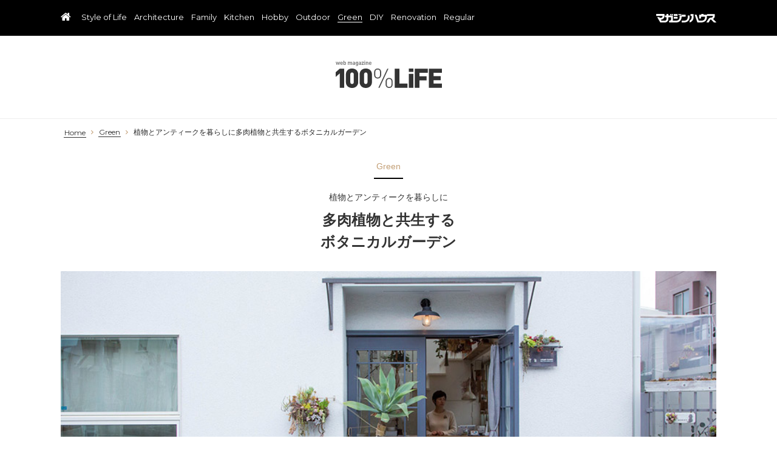

--- FILE ---
content_type: text/html; charset=UTF-8
request_url: https://100life.jp/green/17826/
body_size: 11020
content:
<!doctype html><html lang="ja"><head><meta charset="utf-8" /><link rel="dns-prefetch" href="//www.googletagmanager.com"/><script async src="https://www.googletagmanager.com/gtag/js?id=G-NJGF9KRRX9"></script><script> window.dataLayer = window.dataLayer || []; function gtag(){dataLayer.push(arguments);} gtag("js",new Date()); gtag("config","G-NJGF9KRRX9"); const google_analytics_tracking_id="G-NJGF9KRRX9"; </script><title>植物とアンティークを暮らしに多肉植物と共生するボタニカルガーデン | Green | 100%LiFE</title>
<meta http-equiv="x-dns-prefetch-control" content="on">
<link rel="dns-prefetch" href="//www.google-analytics.com" />
<link rel="dns-prefetch" href="//widgets.outbrain.com" />
<link rel='dns-prefetch' href='//img.100life.jp' />
<style id='classic-theme-styles-inline-css' type='text/css'>
/*! This file is auto-generated */
.wp-block-button__link{color:#fff;background-color:#32373c;border-radius:9999px;box-shadow:none;text-decoration:none;padding:calc(.667em + 2px) calc(1.333em + 2px);font-size:1.125em}.wp-block-file__button{background:#32373c;color:#fff;text-decoration:none}
/*# sourceURL=/wp-includes/css/classic-themes.min.css */
</style>
<link rel='stylesheet' id='pii-style-css' href='https://img.100life.jp/css/style-1693207789.css' type='text/css' media='all' />
<link rel='stylesheet' id='dashicons-css' href='https://img.100life.jp/core/fonts/dashicons.min.css' type='text/css' media='all' />
<link rel='stylesheet' id='font-awesome-css' href='https://img.100life.jp/core/fonts/font-awesome.min.css' type='text/css' media='all' />
<link rel='stylesheet' id='google-webfonts-css' href='//fonts.googleapis.com/css?family=Montserrat&display=swap' type='text/css' media='all' />
<script type="text/javascript" src="https://img.100life.jp/core/js/jquery.min.js" id="jquery-js"></script>
<meta name="description" content="真っ白な一軒家は、妻が育った家を建て替えて完成。多肉植物のアレンジを行う近藤夫妻の家は、白い器にふたりの感性が盛り込まれた作品のよう。" /><meta name="copyright" content="2026 by 100%LiFE"><meta name="robots" content="index, follow, noarchive"><meta name="robots" content="max-image-preview:large"><meta name="format-detection" content="telephone=no"><meta name="apple-mobile-web-app-capable" content="no"><meta name="apple-mobile-web-app-status-bar-style" content="black"><meta name="msapplication-config" content="none"/><meta name="viewport" content="width=device-width,initial-scale=1,minimum-scale=1,maximum-scale=1,user-scalable=no"><meta name="google" value="notranslate"><link rel="icon" type="image/png" href="https://img.100life.jp/core/ico/favicon-16.png"><link rel="icon" type="image/svg+xml" href="https://img.100life.jp/core/ico/favicon-16.svg"><link rel="apple-touch-icon" href="https://img.100life.jp/core/ico/favicon-128.png"><link rel="mask-icon" href="https://img.100life.jp/core/ico/favicon-16.svg" color="#161617"><meta name="theme-color" content="#161617"/><link rel="canonical" href="https://100life.jp/green/17826/" /><link rel="alternate" type="application/rss+xml" title="100%LiFE" href="https://100life.jp/feed/" /><meta property="og:url" content="https://100life.jp/green/17826/" /><meta property="og:title" content="植物とアンティークを暮らしに多肉植物と共生するボタニカルガーデン" /><meta property="og:description" content="真っ白な一軒家は、妻が育った家を建て替えて完成。多肉植物のアレンジを行う近藤夫妻の家は、白い器にふたりの感性が盛り込まれた作品のよう。" /><meta property="og:image" content="https://img.100life.jp/2015/03/150309_kon.jpg" /><meta property="og:updated_time" content="1479129472" /><meta property="og:site_name" content="100%LiFE" /><meta property="og:type" content="article" /><meta property="og:locale" content="ja_JP" /><meta name="twitter:card" content="summary_large_image" /><meta name="twitter:url" content="https://100life.jp/green/17826/" /><meta name="twitter:title" content="植物とアンティークを暮らしに多肉植物と共生するボタニカルガーデン" /><meta name="twitter:description" content="真っ白な一軒家は、妻が育った家を建て替えて完成。多肉植物のアレンジを行う近藤夫妻の家は、白い器にふたりの感性が盛り込まれた作品のよう。" /><meta name="twitter:image" content="https://img.100life.jp/2015/03/150309_kon.jpg" /><meta name="twitter:site" content="@hyakulife" /><meta name="twitter:widgets:csp" content="on" /><meta name="google-site-verification" content="weuw41nqo2Fml5HSYhUUXFhjsc4ECqoLKe1Huu3zLtI" /><meta name="p:domain_verify" content="4b56729f97205303252d9e14d5692fef"/>
</head>
<body class="wp-singular single single-post postid-17826 green 17826"><header><div class="header-wrap"><nav class="mobile"><ul class="mobile"><li class="toggle"><a href="#"></a></li><li class="home"><a href="https://100life.jp"><span>100%LiFE</span></a></li></ul></nav><nav class="navigation"><ul class="header"><li class="home"><a href="https://100life.jp"><span>100%LiFE</span></a></li><li id="menu-item-31" class="menu-item menu-item-type-taxonomy menu-item-object-category menu-item-31"><a href="https://100life.jp/style-of-life/" class="tracking" data-name="menu_click" data-event="menu-header">Style of Life</a></li>
<li id="menu-item-3856" class="menu-item menu-item-type-taxonomy menu-item-object-category menu-item-3856"><a href="https://100life.jp/architecture/" class="tracking" data-name="menu_click" data-event="menu-header">Architecture</a></li>
<li id="menu-item-25" class="menu-item menu-item-type-taxonomy menu-item-object-category menu-item-25"><a href="https://100life.jp/family/" class="tracking" data-name="menu_click" data-event="menu-header">Family</a></li>
<li id="menu-item-26" class="menu-item menu-item-type-taxonomy menu-item-object-category menu-item-26"><a href="https://100life.jp/kitchen/" class="tracking" data-name="menu_click" data-event="menu-header">Kitchen</a></li>
<li id="menu-item-29" class="menu-item menu-item-type-taxonomy menu-item-object-category menu-item-29"><a href="https://100life.jp/hobby/" class="tracking" data-name="menu_click" data-event="menu-header">Hobby</a></li>
<li id="menu-item-30" class="menu-item menu-item-type-taxonomy menu-item-object-category menu-item-30"><a href="https://100life.jp/outdoor/" class="tracking" data-name="menu_click" data-event="menu-header">Outdoor</a></li>
<li id="menu-item-1710" class="menu-item menu-item-type-taxonomy menu-item-object-category current-post-ancestor current-menu-parent current-post-parent menu-item-1710"><a href="https://100life.jp/green/" class="tracking" data-name="menu_click" data-event="menu-header">Green</a></li>
<li id="menu-item-6308" class="menu-item menu-item-type-taxonomy menu-item-object-category menu-item-6308"><a href="https://100life.jp/do-it-yourself/" class="tracking" data-name="menu_click" data-event="menu-header">DIY</a></li>
<li id="menu-item-12632" class="menu-item menu-item-type-taxonomy menu-item-object-category menu-item-12632"><a href="https://100life.jp/renovation/" class="tracking" data-name="menu_click" data-event="menu-header">Renovation</a></li>
<li id="menu-item-1055" class="menu-item menu-item-type-taxonomy menu-item-object-category menu-item-1055"><a href="https://100life.jp/regular/" class="tracking" data-name="menu_click" data-event="menu-header">Regular</a></li>
</ul></nav><nav class="sites"><ul class="sites"><li id="menu-item-40215" class="magazinehouse menu-item menu-item-type-custom menu-item-object-custom menu-item-40215"><a class="tracking replace-url" href="https://magazineworld.jp" data-event="header-sites" class="tracking" data-name="menu_click" data-event="menu-sites">マガジンハウス</a></li>
</ul></nav></div></header><nav class="site-title header"><a href="https://100life.jp" rel="home">100%LiFE</a></nav><div class="main-overlay"></div><main id="top">
<nav class="breadcrumb"><ul class="breadcrumb"><li class="home"><a href="https://100life.jp" class="tracking" data-event="breadcrumb">Home</a></li><li class="category"><a href="https://100life.jp/green/" class="tracking" data-event="breadcrumb">Green</a></li><li class="singular"><a href="https://100life.jp/green/17826/" class="tracking" data-event="breadcrumb">植物とアンティークを暮らしに多肉植物と共生するボタニカルガーデン</a></li></ul></nav>
<article class="clearfix">
   
<h3 class="category"><a href="https://100life.jp/green/">Green</a></h3><h1 class="the_title"><span>植物とアンティークを暮らしに</span>多肉植物と共生する<br />ボタニカルガーデン</h1>

<figure class="single-top animated fadeIn"><img width="900" height="400" src="https://img.100life.jp/2015/03/150309_kon.jpg" class="attachment-thumbnail-1080 size-thumbnail-1080" alt="植物とアンティークを暮らしに  多肉植物と共生する ボタニカルガーデン" decoding="async" fetchpriority="high" srcset="https://img.100life.jp/2015/03/150309_kon.jpg 900w, https://img.100life.jp/2015/03/150309_kon-350x156.jpg 350w, https://img.100life.jp/2015/03/150309_kon-700x311.jpg 700w" sizes="(max-width: 900px) 100vw, 900px" title="植物とアンティークを暮らしに  多肉植物と共生する ボタニカルガーデン" /></figure>
<div class="the_content clearfix">
<aside class="tags tracking clearfix scroll-fade-in "><nav class="keywords"><ul><li class="post_tag tags-green"><a class="post_tag tracking" rel="tag" data-event="sidebar-tags-post_tag" href="https://100life.jp/tags/green/">Green</a></li><li class="post_tag tags-%e3%82%a2%e3%83%b3%e3%83%86%e3%82%a3%e3%83%bc%e3%82%af"><a class="post_tag tracking" rel="tag" data-event="sidebar-tags-post_tag" href="https://100life.jp/tags/%e3%82%a2%e3%83%b3%e3%83%86%e3%82%a3%e3%83%bc%e3%82%af/">アンティーク</a></li><li class="post_tag tags-tag-interior"><a class="post_tag tracking" rel="tag" data-event="sidebar-tags-post_tag" href="https://100life.jp/tags/tag-interior/">インテリア</a></li><li class="post_tag tags-%e3%82%ab%e3%83%95%e3%82%a7"><a class="post_tag tracking" rel="tag" data-event="sidebar-tags-post_tag" href="https://100life.jp/tags/%e3%82%ab%e3%83%95%e3%82%a7/">カフェ</a></li><li class="post_tag tags-tag-design"><a class="post_tag tracking" rel="tag" data-event="sidebar-tags-post_tag" href="https://100life.jp/tags/tag-design/">デザイン</a></li><li class="post_tag tags-%e7%99%bd%e3%81%84%e5%ae%b6"><a class="post_tag tracking" rel="tag" data-event="sidebar-tags-post_tag" href="https://100life.jp/tags/%e7%99%bd%e3%81%84%e5%ae%b6/">白い家</a></li></ul></nav></aside><div class="columnsx2">
<h2>多肉植物ありきで考えた家</h2>
<p>真っ白な箱のような一軒家は、妻が育った家を２年前に建て替えて完成したもの。多肉植物のアレンジを行い、自宅でショップやワークショップを開く近藤さん夫妻の家は、白い器にふたりの感性が盛り込まれた作品のよう。</p>
<p>「多肉植物を育て販売するスペースをつくることが目的だったんです。家の建築にあたっては、いかに植物に良い環境をつくるかを中心に考えました」と、夫の義展さん。日当たりと風通しが良いことを第一に考えた設計図を起こし、それを実現してくれる建築士さんを探したのだという。</p>
<p>「設計図通りに作ってもらうのはなかなか難しくて。“図面通りにつくることはできるけど機能としては劣る、人間には住み辛いものになりますよ”。と言われましたね。１年くらいかけて探して、いちばん忠実につくってくれる建築士さんにお願いしました」。</p>
<p>光が入るように屋根に天窓をつけ吹き抜けにして、サイドはガラス張りに。「当初は全部ガラス張りにしたかったのですが、構造的に無理だと言われサイドだけにしました。天窓をつけることも木造では難しいのですが、そこは強く希望しましたね。設計上必要な部分は譲ったのですが、後は希望に近いものになりました」。心配された住み心地も、暮らしてみると気にならなかったという。</p></div>
<p><br class="clear"/></p>
<p><figure id="attachment_17828" aria-describedby="caption-attachment-17828" style="width: 700px" class="wp-caption alignnone"><img decoding="async" src="https://img.100life.jp/2015/03/150309_kon_001-700x467.jpg" alt="ベッドルームから１階のショップまで見下ろせる。天窓から明るい光が下まで差し込む。" width="700" height="467" class="size-large wp-image-17828" srcset="https://img.100life.jp/2015/03/150309_kon_001-700x467.jpg 700w, https://img.100life.jp/2015/03/150309_kon_001-350x233.jpg 350w, https://img.100life.jp/2015/03/150309_kon_001-175x117.jpg 175w, https://img.100life.jp/2015/03/150309_kon_001.jpg 900w" sizes="(max-width: 700px) 100vw, 700px" /><figcaption id="caption-attachment-17828" class="wp-caption-text">ベッドルームから１階のショップまで見下ろせる。天窓から明るい光が下まで差し込む。</figcaption></figure><figure id="attachment_17829" aria-describedby="caption-attachment-17829" style="width: 700px" class="wp-caption alignnone"><img decoding="async" src="https://img.100life.jp/2015/03/150309_kon_002-700x467.jpg" alt="１階の多肉植物の店「季色」で。友美さんはここでアレンジをすることも多い。" width="700" height="467" class="size-large wp-image-17829" srcset="https://img.100life.jp/2015/03/150309_kon_002-700x467.jpg 700w, https://img.100life.jp/2015/03/150309_kon_002-350x233.jpg 350w, https://img.100life.jp/2015/03/150309_kon_002-175x117.jpg 175w, https://img.100life.jp/2015/03/150309_kon_002.jpg 900w" sizes="(max-width: 700px) 100vw, 700px" /><figcaption id="caption-attachment-17829" class="wp-caption-text">１階の多肉植物の店「季色」で。友美さんはここでアレンジをすることも多い。</figcaption></figure><figure id="attachment_17830" aria-describedby="caption-attachment-17830" style="width: 700px" class="wp-caption alignnone"><img loading="lazy" decoding="async" src="https://img.100life.jp/2015/03/150309_kon_003-700x467.jpg" alt="２階のリビング。庭にいるような気分で過ごすことができる。設計・施行はdd-cube(株)HOME建設。" width="700" height="467" class="size-large wp-image-17830" srcset="https://img.100life.jp/2015/03/150309_kon_003-700x467.jpg 700w, https://img.100life.jp/2015/03/150309_kon_003-350x233.jpg 350w, https://img.100life.jp/2015/03/150309_kon_003-175x117.jpg 175w, https://img.100life.jp/2015/03/150309_kon_003.jpg 900w" sizes="auto, (max-width: 700px) 100vw, 700px" /><figcaption id="caption-attachment-17830" class="wp-caption-text">２階のリビング。庭にいるような気分で過ごすことができる。設計・施行はdd-cube(株)HOME建設。</figcaption></figure><br class="clear"/></p>
<div class="columnsx2">
<h2>アンティークをほどよく配置</h2>
<p>「アトリエ先行で考えたので、プライベート空間にはあまりこだわっていなかったんです。寝室はベッドだけでいいし、お風呂も小さくていい、リビングも寛ぐというよりは仕事ができる場所であればいい、と思っていました」。</p>
<p>だが、妻・友美さんが長年かけて集めたアンティークが用いられた住空間は、どの部屋を切り取っても絵になる美しさ。友美さんは、「シンプルに箱だけを作ってもらって、後から飾っていけばいいと考えました。アンティークの似合う家にしたいと思っていましたが、そればかりでもしっくりこなくて。きれいな空間にアンティークがあるというのがちょうどいい感じですね」</p>
<p>友美さんも、同居する友美さんのお母さんも大のアンティーク好き。いつか使いたいと思って購入していたランプや家具などが効果的に配置された室内には、ほどよい居心地の良さが漂う。うすいブルーグレーに塗装された壁も、アンティークのドアとなじんでいる。</p></div>
<p><br class="clear"/></p>
<p><figure id="attachment_17831" aria-describedby="caption-attachment-17831" style="width: 700px" class="wp-caption alignnone"><img loading="lazy" decoding="async" src="https://img.100life.jp/2015/03/150309_kon_004-700x467.jpg" alt="２階のもうひとつのリビング。ここでも仕事が中心。" width="700" height="467" class="size-large wp-image-17831" srcset="https://img.100life.jp/2015/03/150309_kon_004-700x467.jpg 700w, https://img.100life.jp/2015/03/150309_kon_004-350x233.jpg 350w, https://img.100life.jp/2015/03/150309_kon_004-175x117.jpg 175w, https://img.100life.jp/2015/03/150309_kon_004.jpg 900w" sizes="auto, (max-width: 700px) 100vw, 700px" /><figcaption id="caption-attachment-17831" class="wp-caption-text">２階のもうひとつのリビング。ここでも仕事が中心。</figcaption></figure><figure id="attachment_17832" aria-describedby="caption-attachment-17832" style="width: 700px" class="wp-caption alignnone"><img loading="lazy" decoding="async" src="https://img.100life.jp/2015/03/150309_kon_005-700x467.jpg" alt="アンティークの棚は鉄の脚をつけて、和風になりすぎないようアレンジした。机はドイツ軍が使っていた会議用のテーブル。" width="700" height="467" class="size-large wp-image-17832" srcset="https://img.100life.jp/2015/03/150309_kon_005-700x467.jpg 700w, https://img.100life.jp/2015/03/150309_kon_005-350x233.jpg 350w, https://img.100life.jp/2015/03/150309_kon_005-175x117.jpg 175w, https://img.100life.jp/2015/03/150309_kon_005.jpg 900w" sizes="auto, (max-width: 700px) 100vw, 700px" /><figcaption id="caption-attachment-17832" class="wp-caption-text">アンティークの棚は鉄の脚をつけて、和風になりすぎないようアレンジした。机はドイツ軍が使っていた会議用のテーブル。</figcaption></figure></p>
<div class="column-1"><figure id="attachment_17833" aria-describedby="caption-attachment-17833" style="width: 350px" class="wp-caption alignnone"><img loading="lazy" decoding="async" src="https://img.100life.jp/2015/03/150309_kon_006-350x525.jpg" alt="３角型の棚やランプは、昔から持っていたアンティーク。グラデーションの床がナチュラルな雰囲気。" width="350" height="525" class="size-medium wp-image-17833" srcset="https://img.100life.jp/2015/03/150309_kon_006-350x525.jpg 350w, https://img.100life.jp/2015/03/150309_kon_006-700x1050.jpg 700w, https://img.100life.jp/2015/03/150309_kon_006.jpg 900w" sizes="auto, (max-width: 350px) 100vw, 350px" /><figcaption id="caption-attachment-17833" class="wp-caption-text">３角型の棚やランプは、昔から持っていたアンティーク。グラデーションの床がナチュラルな雰囲気。</figcaption></figure><figure id="attachment_17835" aria-describedby="caption-attachment-17835" style="width: 350px" class="wp-caption alignnone"><img loading="lazy" decoding="async" src="https://img.100life.jp/2015/03/150309_kon_008-350x525.jpg" alt="自宅の玄関もナチュラルな雰囲気。階段の床にもグラデーションをつけた。" width="350" height="525" class="size-medium wp-image-17835" srcset="https://img.100life.jp/2015/03/150309_kon_008-350x525.jpg 350w, https://img.100life.jp/2015/03/150309_kon_008-700x1050.jpg 700w, https://img.100life.jp/2015/03/150309_kon_008.jpg 900w" sizes="auto, (max-width: 350px) 100vw, 350px" /><figcaption id="caption-attachment-17835" class="wp-caption-text">自宅の玄関もナチュラルな雰囲気。階段の床にもグラデーションをつけた。</figcaption></figure></div>
<div class="column-2"><figure id="attachment_17834" aria-describedby="caption-attachment-17834" style="width: 350px" class="wp-caption alignnone"><img loading="lazy" decoding="async" src="https://img.100life.jp/2015/03/150309_kon_007-350x525.jpg" alt="階段、廊下、キッチンの壁はうすいブルーグレーの塗り壁に。「本当はもっとグレー寄りのイメージでした」" width="350" height="525" class="size-medium wp-image-17834" srcset="https://img.100life.jp/2015/03/150309_kon_007-350x525.jpg 350w, https://img.100life.jp/2015/03/150309_kon_007-700x1050.jpg 700w, https://img.100life.jp/2015/03/150309_kon_007.jpg 900w" sizes="auto, (max-width: 350px) 100vw, 350px" /><figcaption id="caption-attachment-17834" class="wp-caption-text">階段、廊下、キッチンの壁はうすいブルーグレーの塗り壁に。「本当はもっとグレー寄りのイメージでした」</figcaption></figure><figure id="attachment_17836" aria-describedby="caption-attachment-17836" style="width: 350px" class="wp-caption alignnone"><img loading="lazy" decoding="async" src="https://img.100life.jp/2015/03/150309_kon_009-350x525.jpg" alt="手洗いの水盤は陶芸家に作ってもらったもの。真鍮の蛇口など細部までこだわりが感じられる。" width="350" height="525" class="size-medium wp-image-17836" srcset="https://img.100life.jp/2015/03/150309_kon_009-350x525.jpg 350w, https://img.100life.jp/2015/03/150309_kon_009-700x1050.jpg 700w, https://img.100life.jp/2015/03/150309_kon_009.jpg 900w" sizes="auto, (max-width: 350px) 100vw, 350px" /><figcaption id="caption-attachment-17836" class="wp-caption-text">手洗いの水盤は陶芸家に作ってもらったもの。真鍮の蛇口など細部までこだわりが感じられる。</figcaption></figure></div>
<p><br class="clear"/></p>
<div class="columnsx2">
<h2>温かみのあるキッチン</h2>
<p>「母も私も料理が好きで、特に母は長い時間をキッチンで過ごすので、住空間の中でキッチンだけはいろいろとこだわりましたね」。キッチン台は部屋の端から端まで１枚の天板を使って作り付けにしてもらった。空間が広く見えるようにするためと、母親とふたり立っても狭くならないことを考えてのことだという。</p>
<p>「コンロ前の壁はステンレスだと雰囲気に合わないので、凹凸のあるタイルを選んで貼ってもらいました。キッチン台の下の棚も、当初床とマッチしなかったので、グラデーションをつけて色を塗ってもらいました」。手を加えた温かさがキッチンを包む。大きな窓の脇には鮮やかなグリーンが潤いを与えている。</p>
<p>「家の中にもグリーンはいつも欠かしませんね。でもここには多肉植物は置いていません。置く場所によって管理は違うので、環境にあった植物を選んで配置することも大事です」</p></div>
<p><br class="clear"/></p>
<figure id="attachment_17837" aria-describedby="caption-attachment-17837" style="width: 700px" class="wp-caption alignnone"><img loading="lazy" decoding="async" src="https://img.100life.jp/2015/03/150309_kon_010-700x467.jpg" alt="キッチンもうすいブルーグレーに彩られている。端から端までのキッチン台が圧巻。" width="700" height="467" class="size-large wp-image-17837" srcset="https://img.100life.jp/2015/03/150309_kon_010-700x467.jpg 700w, https://img.100life.jp/2015/03/150309_kon_010-350x233.jpg 350w, https://img.100life.jp/2015/03/150309_kon_010-175x117.jpg 175w, https://img.100life.jp/2015/03/150309_kon_010.jpg 900w" sizes="auto, (max-width: 700px) 100vw, 700px" /><figcaption id="caption-attachment-17837" class="wp-caption-text">キッチンもうすいブルーグレーに彩られている。端から端までのキッチン台が圧巻。</figcaption></figure>
<div class="column-1"><figure id="attachment_17838" aria-describedby="caption-attachment-17838" style="width: 350px" class="wp-caption alignnone"><img loading="lazy" decoding="async" src="https://img.100life.jp/2015/03/150309_kon_011-350x525.jpg" alt="リプロダクトのテーブルなどが趣きを与える。灯りは抑えめにして落ち着ける雰囲気に。" width="350" height="525" class="size-medium wp-image-17838" srcset="https://img.100life.jp/2015/03/150309_kon_011-350x525.jpg 350w, https://img.100life.jp/2015/03/150309_kon_011-700x1050.jpg 700w, https://img.100life.jp/2015/03/150309_kon_011.jpg 900w" sizes="auto, (max-width: 350px) 100vw, 350px" /><figcaption id="caption-attachment-17838" class="wp-caption-text">リプロダクトのテーブルなどが趣きを与える。灯りは抑えめにして落ち着ける雰囲気に。</figcaption></figure><figure id="attachment_17840" aria-describedby="caption-attachment-17840" style="width: 350px" class="wp-caption alignnone"><img loading="lazy" decoding="async" src="https://img.100life.jp/2015/03/150309_kon_013-350x233.jpg" alt="アンティークのドアの向こうがキッチン。" width="350" height="233" class="size-medium wp-image-17840" srcset="https://img.100life.jp/2015/03/150309_kon_013-350x233.jpg 350w, https://img.100life.jp/2015/03/150309_kon_013-700x467.jpg 700w, https://img.100life.jp/2015/03/150309_kon_013-175x117.jpg 175w, https://img.100life.jp/2015/03/150309_kon_013.jpg 900w" sizes="auto, (max-width: 350px) 100vw, 350px" /><figcaption id="caption-attachment-17840" class="wp-caption-text">アンティークのドアの向こうがキッチン。</figcaption></figure></div>
<div class="column-2"><figure id="attachment_17839" aria-describedby="caption-attachment-17839" style="width: 350px" class="wp-caption alignnone"><img loading="lazy" decoding="async" src="https://img.100life.jp/2015/03/150309_kon_012-350x525.jpg" alt="窓の脇にはツピタンサス、コウモリランなどを飾る。グリーンが安らぎを与えてくれる。" width="350" height="525" class="size-medium wp-image-17839" srcset="https://img.100life.jp/2015/03/150309_kon_012-350x525.jpg 350w, https://img.100life.jp/2015/03/150309_kon_012-700x1050.jpg 700w, https://img.100life.jp/2015/03/150309_kon_012.jpg 900w" sizes="auto, (max-width: 350px) 100vw, 350px" /><figcaption id="caption-attachment-17839" class="wp-caption-text">窓の脇にはツピタンサス、コウモリランなどを飾る。グリーンが安らぎを与えてくれる。</figcaption></figure><figure id="attachment_17841" aria-describedby="caption-attachment-17841" style="width: 350px" class="wp-caption alignnone"><img loading="lazy" decoding="async" src="https://img.100life.jp/2015/03/150309_kon_014-350x233.jpg" alt="イギリスのアンティークのポットや鉄瓶などを愛用。" width="350" height="233" class="size-medium wp-image-17841" srcset="https://img.100life.jp/2015/03/150309_kon_014-350x233.jpg 350w, https://img.100life.jp/2015/03/150309_kon_014-700x467.jpg 700w, https://img.100life.jp/2015/03/150309_kon_014-175x117.jpg 175w, https://img.100life.jp/2015/03/150309_kon_014.jpg 900w" sizes="auto, (max-width: 350px) 100vw, 350px" /><figcaption id="caption-attachment-17841" class="wp-caption-text">イギリスのアンティークのポットや鉄瓶などを愛用。</figcaption></figure></div>
<p><br class="clear"/></p>
<div class="columnsx2">
<h2>家の中のアウトドアリビング</h2>
<p>アトリエから２階のリビングには、天然石の階段を土足のままであがる。「ここは外の庭のイメージなんです。主人が什器などを作る作業場は、瓦屋根を載せて小屋っぽくしました」</p>
<p>３面のガラス窓や天窓から光がたっぷり差し込むこのスペースは、多肉植物いっぱいのサンルーム。リプロダクトのテーブルなど味のある家具やアンティークの雑貨が、雰囲気を出している。「ここはワークショップなどにも使うのですが、普段はリビングとして使っています。夫婦で食事をしたり、友人を招いたり。でも仕事をしている時間がいちばん長いですね」</p>
<p>アウトドア風リビングの奥にあるもうひとつのリビングもまた、仕事で使用することがほとんどなのだという。「リビングといってもテレビもないし、ゆったりできるソファーもないんです。すべて仕事が最優先。でもそれが私たちにとっていちばん幸せなんですね」</p></div>
<p><br class="clear"/></p>
<p><figure id="attachment_17842" aria-describedby="caption-attachment-17842" style="width: 700px" class="wp-caption alignnone"><img loading="lazy" decoding="async" src="https://img.100life.jp/2015/03/150309_kon_015-700x467.jpg" alt="天然石が敷かれた２階のリビング。花をモチーフにした絵は、友人に色鉛筆で描いてもらったもの。" width="700" height="467" class="size-large wp-image-17842" srcset="https://img.100life.jp/2015/03/150309_kon_015-700x467.jpg 700w, https://img.100life.jp/2015/03/150309_kon_015-350x233.jpg 350w, https://img.100life.jp/2015/03/150309_kon_015-175x117.jpg 175w, https://img.100life.jp/2015/03/150309_kon_015.jpg 900w" sizes="auto, (max-width: 700px) 100vw, 700px" /><figcaption id="caption-attachment-17842" class="wp-caption-text">天然石が敷かれた２階のリビング。花をモチーフにした絵は、友人に色鉛筆で描いてもらったもの。</figcaption></figure><figure id="attachment_17843" aria-describedby="caption-attachment-17843" style="width: 700px" class="wp-caption alignnone"><img loading="lazy" decoding="async" src="https://img.100life.jp/2015/03/150309_kon_016-700x467.jpg" alt="ディスプレイは雑誌や街を歩いて見たものを参考に。" width="700" height="467" class="size-large wp-image-17843" srcset="https://img.100life.jp/2015/03/150309_kon_016-700x467.jpg 700w, https://img.100life.jp/2015/03/150309_kon_016-350x233.jpg 350w, https://img.100life.jp/2015/03/150309_kon_016-175x117.jpg 175w, https://img.100life.jp/2015/03/150309_kon_016.jpg 900w" sizes="auto, (max-width: 700px) 100vw, 700px" /><figcaption id="caption-attachment-17843" class="wp-caption-text">ディスプレイは雑誌や街を歩いて見たものを参考に。</figcaption></figure></p>
<div class="column-1"><figure id="attachment_17844" aria-describedby="caption-attachment-17844" style="width: 350px" class="wp-caption alignnone"><img loading="lazy" decoding="async" src="https://img.100life.jp/2015/03/150309_kon_017-350x525.jpg" alt="大きな天窓から光が差し込み、植物がすくすくと育つ。小屋の瓦屋根はグレーに塗装。" width="350" height="525" class="size-medium wp-image-17844" srcset="https://img.100life.jp/2015/03/150309_kon_017-350x525.jpg 350w, https://img.100life.jp/2015/03/150309_kon_017-700x1050.jpg 700w, https://img.100life.jp/2015/03/150309_kon_017.jpg 900w" sizes="auto, (max-width: 350px) 100vw, 350px" /><figcaption id="caption-attachment-17844" class="wp-caption-text">大きな天窓から光が差し込み、植物がすくすくと育つ。小屋の瓦屋根はグレーに塗装。</figcaption></figure><figure id="attachment_17846" aria-describedby="caption-attachment-17846" style="width: 350px" class="wp-caption alignnone"><img loading="lazy" decoding="async" src="https://img.100life.jp/2015/03/150309_kon_019-350x525.jpg" alt="植物園のように立派なグリーンが生い茂る。" width="350" height="525" class="size-medium wp-image-17846" srcset="https://img.100life.jp/2015/03/150309_kon_019-350x525.jpg 350w, https://img.100life.jp/2015/03/150309_kon_019-700x1050.jpg 700w, https://img.100life.jp/2015/03/150309_kon_019.jpg 900w" sizes="auto, (max-width: 350px) 100vw, 350px" /><figcaption id="caption-attachment-17846" class="wp-caption-text">植物園のように立派なグリーンが生い茂る。</figcaption></figure></div>
<div class="column-2"><figure id="attachment_17845" aria-describedby="caption-attachment-17845" style="width: 350px" class="wp-caption alignnone"><img loading="lazy" decoding="async" src="https://img.100life.jp/2015/03/150309_kon_018-350x525.jpg" alt="小屋の中は義展さんの作業場。什器などの製作にあたる。" width="350" height="525" class="size-medium wp-image-17845" srcset="https://img.100life.jp/2015/03/150309_kon_018-350x525.jpg 350w, https://img.100life.jp/2015/03/150309_kon_018-700x1050.jpg 700w, https://img.100life.jp/2015/03/150309_kon_018.jpg 900w" sizes="auto, (max-width: 350px) 100vw, 350px" /><figcaption id="caption-attachment-17845" class="wp-caption-text">小屋の中は義展さんの作業場。什器などの製作にあたる。<br />&nbsp;</figcaption></figure><figure id="attachment_17847" aria-describedby="caption-attachment-17847" style="width: 350px" class="wp-caption alignnone"><img loading="lazy" decoding="async" src="https://img.100life.jp/2015/03/150309_kon_020-350x525.jpg" alt="器などはオリジナルのものも多数。" width="350" height="525" class="size-medium wp-image-17847" srcset="https://img.100life.jp/2015/03/150309_kon_020-350x525.jpg 350w, https://img.100life.jp/2015/03/150309_kon_020-700x1050.jpg 700w, https://img.100life.jp/2015/03/150309_kon_020.jpg 900w" sizes="auto, (max-width: 350px) 100vw, 350px" /><figcaption id="caption-attachment-17847" class="wp-caption-text">器などはオリジナルのものも多数。</figcaption></figure></div>
<p><br class="clear"/></p>
<div class="columnsx2">
<h2>家も創作活動の器</h2>
<p>多肉植物との出会いは６年前。八ヶ岳で出会った多肉のリースを友美さんが気に入り、義展さんが本を購入してそれを真似て作ったのがきっかけだという。</p>
<p>「妻がすごく喜んでくれたのがうれしくて」はまってしまい、たくさん作った作品を玄関前に飾っていたら近所の人にも評判となる。そしてついにもとの仕事をやめてふたりで多肉植物を専門とすることに。現在は日々、多肉植物をアレンジし完成させていくことに喜びを感じている。</p>
<p>「器の中にひとつの世界を作りあげるのが私たちの仕事なのですが、家もまたひとつの器です。その中で創作活動を楽しんでいる気分ですね」</p></div>
<p><br class="clear"/></p>
<figure id="attachment_17848" aria-describedby="caption-attachment-17848" style="width: 700px" class="wp-caption alignnone"><img loading="lazy" decoding="async" src="https://img.100life.jp/2015/03/150309_kon_021-700x467.jpg" alt="１階のショップは週４日営業。４月から休業中だったカフェもオープンする。" width="700" height="467" class="size-large wp-image-17848" srcset="https://img.100life.jp/2015/03/150309_kon_021-700x467.jpg 700w, https://img.100life.jp/2015/03/150309_kon_021-350x233.jpg 350w, https://img.100life.jp/2015/03/150309_kon_021-175x117.jpg 175w, https://img.100life.jp/2015/03/150309_kon_021.jpg 900w" sizes="auto, (max-width: 700px) 100vw, 700px" /><figcaption id="caption-attachment-17848" class="wp-caption-text">１階のショップは週４日営業。４月から休業中だったカフェもオープンする。</figcaption></figure>
<div class="column-1"><figure id="attachment_17849" aria-describedby="caption-attachment-17849" style="width: 350px" class="wp-caption alignnone"><img loading="lazy" decoding="async" src="https://img.100life.jp/2015/03/150309_kon_022-350x525.jpg" alt="多種多様な多肉植物を販売。今は紅葉シーズンで、様々な色づきを楽しめる。" width="350" height="525" class="size-medium wp-image-17849" srcset="https://img.100life.jp/2015/03/150309_kon_022-350x525.jpg 350w, https://img.100life.jp/2015/03/150309_kon_022-700x1050.jpg 700w, https://img.100life.jp/2015/03/150309_kon_022.jpg 900w" sizes="auto, (max-width: 350px) 100vw, 350px" /><figcaption id="caption-attachment-17849" class="wp-caption-text">多種多様な多肉植物を販売。今は紅葉シーズンで、様々な色づきを楽しめる。</figcaption></figure><figure id="attachment_17851" aria-describedby="caption-attachment-17851" style="width: 350px" class="wp-caption alignnone"><img loading="lazy" decoding="async" src="https://img.100life.jp/2015/03/150309_kon_024-350x233.jpg" alt="数々の賞にも輝いた、センスのよいアレンジが楽しめる。" width="350" height="233" class="size-medium wp-image-17851" srcset="https://img.100life.jp/2015/03/150309_kon_024-350x233.jpg 350w, https://img.100life.jp/2015/03/150309_kon_024-700x467.jpg 700w, https://img.100life.jp/2015/03/150309_kon_024-175x117.jpg 175w, https://img.100life.jp/2015/03/150309_kon_024.jpg 900w" sizes="auto, (max-width: 350px) 100vw, 350px" /><figcaption id="caption-attachment-17851" class="wp-caption-text">数々の賞にも輝いた、センスのよいアレンジが楽しめる。</figcaption></figure></div>
<div class="column-2"><figure id="attachment_17850" aria-describedby="caption-attachment-17850" style="width: 350px" class="wp-caption alignnone"><img loading="lazy" decoding="async" src="https://img.100life.jp/2015/03/150309_kon_023-350x233.jpg" alt="夫婦のユニットによる「季色」。力強い多肉植物の魅力を様々なアレンジで伝える。http://www.tokiiro.com" width="350" height="233" class="size-medium wp-image-17850" srcset="https://img.100life.jp/2015/03/150309_kon_023-350x233.jpg 350w, https://img.100life.jp/2015/03/150309_kon_023-700x467.jpg 700w, https://img.100life.jp/2015/03/150309_kon_023-175x117.jpg 175w, https://img.100life.jp/2015/03/150309_kon_023.jpg 900w" sizes="auto, (max-width: 350px) 100vw, 350px" /><figcaption id="caption-attachment-17850" class="wp-caption-text">夫婦のユニットによる「季色」。力強い多肉植物の魅力を様々なアレンジで伝える。<a href="http://www.tokiiro.com" target="_blank">http://www.tokiiro.com</a></figcaption></figure><figure id="attachment_17852" aria-describedby="caption-attachment-17852" style="width: 350px" class="wp-caption alignnone"><img loading="lazy" decoding="async" src="https://img.100life.jp/2015/03/150309_kon_025-350x525.jpg" alt="この季節は多肉植物の色づきも楽しみたい。" width="350" height="525" class="size-medium wp-image-17852" srcset="https://img.100life.jp/2015/03/150309_kon_025-350x525.jpg 350w, https://img.100life.jp/2015/03/150309_kon_025-700x1050.jpg 700w, https://img.100life.jp/2015/03/150309_kon_025.jpg 900w" sizes="auto, (max-width: 350px) 100vw, 350px" /><figcaption id="caption-attachment-17852" class="wp-caption-text">この季節は多肉植物の色づきも楽しみたい。</figcaption></figure></div>
<p><br class="clear"/></p>
<nav class="sns sns-share clearfix scroll-fade-in"><ul><li><h3 class="share">Share</h3></li><li class="facebook tracking"><a href="https://www.facebook.com/sharer/sharer.php?u=https%3A%2F%2F100life.jp%2Fgreen%2F17826%2F" data-name="sns_share_click" data-event="sns-share-facebook" target="_blank"><svg viewbox="0 0 24 24"><use href="https://100life.jp/core/ico/svg-social.svg#facebook" /></use></svg></a></li><li class="twitter tracking"><a href="https://twitter.com/intent/tweet?source=https%3A%2F%2F100life.jp%2Fgreen%2F17826%2F&text=%E6%A4%8D%E7%89%A9%E3%81%A8%E3%82%A2%E3%83%B3%E3%83%86%E3%82%A3%E3%83%BC%E3%82%AF%E3%82%92%E6%9A%AE%E3%82%89%E3%81%97%E3%81%AB%E5%A4%9A%E8%82%89%E6%A4%8D%E7%89%A9%E3%81%A8%E5%85%B1%E7%94%9F%E3%81%99%E3%82%8B%E3%83%9C%E3%82%BF%E3%83%8B%E3%82%AB%E3%83%AB%E3%82%AC%E3%83%BC%E3%83%87%E3%83%B3+%7C+Green+%7C+100%25LiFE:%20https%3A%2F%2F100life.jp%2Fgreen%2F17826%2F" data-name="sns_share_click" data-event="sns-share-facebook" target="_blank"><svg viewbox="0 0 24 24"><use href="https://100life.jp/core/ico/svg-social.svg#twitter" /></use></svg></a></li><li class="pinterest tracking"><a href="https://pinterest.com/pin/create/button/?url=https%3A%2F%2F100life.jp%2Fgreen%2F17826%2F&description=%E6%A4%8D%E7%89%A9%E3%81%A8%E3%82%A2%E3%83%B3%E3%83%86%E3%82%A3%E3%83%BC%E3%82%AF%E3%82%92%E6%9A%AE%E3%82%89%E3%81%97%E3%81%AB%E5%A4%9A%E8%82%89%E6%A4%8D%E7%89%A9%E3%81%A8%E5%85%B1%E7%94%9F%E3%81%99%E3%82%8B%E3%83%9C%E3%82%BF%E3%83%8B%E3%82%AB%E3%83%AB%E3%82%AC%E3%83%BC%E3%83%87%E3%83%B3+%7C+Green+%7C+100%25LiFE&media=https://img.100life.jp/2015/03/150309_kon.jpg" data-name="sns_share_click" data-event="sns-share-pinterest" target="_blank"><svg viewbox="0 0 24 24"><use href="https://100life.jp/core/ico/svg-social.svg#pinterest" /></i></a></li></ul></nav><section class="related clearfix"><aside class="related clearfix"><h3 class="related"><a href="https://100life.jp/green/"><span>Recommended</span></a></h3><ul class="ul-related"><li><a class="tracking post has-hover" data-event="index-green" href="https://100life.jp/green/11253/"><span class="thumbnail"><img loading="lazy" src="https://img.100life.jp/2013/12/131209_higo-480x267.jpg" class="thumbnail thumbnail-480" width="480" height="267" alt="建築家たちの秘密基地“明るい小屋”で楽しく、自由に暮らす。" title="建築家たちの秘密基地“明るい小屋”で楽しく、自由に暮らす。" /><span class="tags"></span></span><span class="meta"><span class="category">Green</span><span class="title"><span>建築家たちの秘密基地</span>“明るい小屋”で<br />楽しく、自由に暮らす。</span></span></a></li><li><a class="tracking post has-hover" data-event="index-green" href="https://100life.jp/green/6319/"><span class="thumbnail"><img loading="lazy" src="https://img.100life.jp/2013/03/130311_hazamada_eye-480x267.jpg" class="thumbnail thumbnail-480" width="480" height="267" alt="木とともに暮らす屋内で自然を感じる“広場”のある家" title="木とともに暮らす屋内で自然を感じる“広場”のある家" /><span class="tags"></span></span><span class="meta"><span class="category">Green</span><span class="title"><span>木とともに暮らす</span>屋内で自然を感じる<br />“広場”のある家</span></span></a></li><li><a class="tracking post has-hover" data-event="index-green" href="https://100life.jp/green/22291/"><span class="thumbnail"><img loading="lazy" src="https://img.100life.jp/2015/12/160118_kob-480x267.jpg" class="thumbnail thumbnail-480" width="480" height="267" alt="新築を昔懐かしくDIY木と植物を愛する温もりと風情に満ちた家" title="新築を昔懐かしくDIY木と植物を愛する温もりと風情に満ちた家" /><span class="tags"></span></span><span class="meta"><span class="category">Green</span><span class="title"><span>新築を昔懐かしくDIY</span>木と植物を愛する<br />温もりと風情に満ちた家</span></span></a></li></ul></aside></section></div>


<aside class="sidebar clearfix"><aside class="banner-sidebar"><ul class="banner-sidebar"><li><a class="tracking" data-event="banner-sidebar-1" href="https://tokosie.jp/"><img src="https://img.100life.jp/2022/06/01150344/Tokoshie_bn_0531.png" width="616" height="616" class="border" /></a></li><li><a class="tracking" data-event="banner-sidebar-1" href="https://www.youtube.com/channel/UCsabh39944F_prtdI8boMAw"><img src="https://img.100life.jp/2022/06/01151007/TokoshieChannel_bn_0531-1.png" width="616" height="616" class="border" /></a></li></ul></aside><aside class="ranking"><h3 class="aside"><a href="https://100life.jp/ranking/">Ranking</a></h3><ul class="ul-ranking"><li><a class="post post-ranking tracking" data-event="sidebar-ranking" href="https://100life.jp/regular/interior/36841/"><span class="a-post-counter"><span data-pageviews="547">1</span></span><span class="thumbnail"><img width="140" height="140" src="https://img.100life.jp/2018/10/10093853/181016tea_head-140x140.jpeg" class="attachment-thumbnail size-thumbnail" alt="キャンベルズ・パーフェクト・ティー 500g　各¥3,028　TEA &#038; TREATS | キャンベルズ・パーフェクト・ティー 500g　各¥3,028　TEA &amp; TREATS" decoding="async" title="キャンベルズ・パーフェクト・ティー 500g　各¥3,028　TEA &#038; TREATS | キャンベルズ・パーフェクト・ティー 500g　各¥3,028　TEA &amp; TREATS" /><span class="tags"> <i class="interior">Interior</i> </span></span><span class="meta scroll-fade-in"><span class="title"><span>紅茶の季節</span>美味しくてお洒落、<br />今、注目のティーブランド7選</span><span class="date">2018.10.16</span></span></a></li><li><a class="post post-ranking tracking" data-event="sidebar-ranking" href="https://100life.jp/architecture/22081/"><span class="a-post-counter"><span data-pageviews="244">2</span></span><span class="thumbnail"><img width="140" height="140" src="https://img.100life.jp/2015/11/151130-140x140.jpg" class="attachment-thumbnail size-thumbnail" alt="中心のある家  正しく古いものは永遠に新しい。   年の年月が育んだ心地良さ" decoding="async" title="中心のある家  正しく古いものは永遠に新しい。   年の年月が育んだ心地良さ" /><span class="tags"> <i class="architecture">Architecture</i> </span></span><span class="meta scroll-fade-in"><span class="title"><span>中心のある家</span>正しく古いものは永遠に新しい<br />41年の歳月が育んだ心地良さ</span><span class="date">2015.11.30</span></span></a></li><li><a class="post post-ranking tracking" data-event="sidebar-ranking" href="https://100life.jp/regular/column/38557/"><span class="a-post-counter"><span data-pageviews="186">3</span></span><span class="thumbnail"><img width="140" height="140" src="https://img.100life.jp/2019/03/27165501/190301mina_head-140x140.jpeg" class="attachment-thumbnail size-thumbnail" alt="" decoding="async" /><span class="tags"> <i class="column">Column</i> </span></span><span class="meta scroll-fade-in"><span class="title"><span>minä perhonen elävä</span>ミナ ペルホネンが<br />馬喰町にショップオープン！</span><span class="date">2019.02.28</span></span></a></li></ul></aside><aside class="sidebar-tags"><h3 class="aside"><a href="https://100life.jp/tags/">Tags</a></h3><ul class="wp-tag-cloud"><li><a class="tracking" data-event="sidebar-tags" href="https://100life.jp/tags/3%e9%9a%8e%e5%bb%ba%e3%81%a6/">3階建て</a></li><li><a class="tracking" data-event="sidebar-tags" href="https://100life.jp/tags/tag-interior/">インテリア</a></li><li><a class="tracking" data-event="sidebar-tags" href="https://100life.jp/tags/%e3%82%af%e3%83%aa%e3%82%a8%e3%82%a4%e3%82%bf%e3%83%bc/">クリエイター</a></li><li><a class="tracking" data-event="sidebar-tags" href="https://100life.jp/tags/%e5%90%b9%e3%81%8d%e6%8a%9c%e3%81%91/">吹き抜け</a></li><li><a class="tracking" data-event="sidebar-tags" href="https://100life.jp/tags/green/">Green</a></li><li><a class="tracking" data-event="sidebar-tags" href="https://100life.jp/tags/%e3%82%ab%e3%83%95%e3%82%a7/">カフェ</a></li><li><a class="tracking" data-event="sidebar-tags" href="https://100life.jp/tags/do-it-yourself/">DIY</a></li><li><a class="tracking" data-event="sidebar-tags" href="https://100life.jp/tags/%e3%82%ad%e3%83%83%e3%83%81%e3%83%b3/">キッチン</a></li><li><a class="tracking" data-event="sidebar-tags" href="https://100life.jp/tags/%e3%82%a2%e3%83%88%e3%83%aa%e3%82%a8/">アトリエ</a></li><li><a class="tracking" data-event="sidebar-tags" href="https://100life.jp/tags/%e5%8c%97%e6%ac%a7/">北欧</a></li><li><a class="tracking" data-event="sidebar-tags" href="https://100life.jp/tags/%e7%b4%a0%e6%9d%90%e6%84%9f/">素材感</a></li><li><a class="tracking" data-event="sidebar-tags" href="https://100life.jp/tags/tag-design/">デザイン</a></li><li><a class="tracking" data-event="sidebar-tags" href="https://100life.jp/tags/%e8%81%b7%e4%ba%ba/">職人</a></li><li><a class="tracking" data-event="sidebar-tags" href="https://100life.jp/tags/tag-outdoor/">アウトドア</a></li><li><a class="tracking" data-event="sidebar-tags" href="https://100life.jp/tags/%e6%b9%98%e5%8d%97/">湘南</a></li><li><a class="tracking" data-event="sidebar-tags" href="https://100life.jp/tags/%e4%ba%8c%e4%b8%96%e5%b8%af%e4%bd%8f%e5%ae%85/">二世帯住宅</a></li><li><a class="tracking" data-event="sidebar-tags" href="https://100life.jp/tags/garden-house/">Garden House</a></li><li><a class="tracking" data-event="sidebar-tags" href="https://100life.jp/tags/furniture/">家具</a></li><li><a class="tracking" data-event="sidebar-tags" href="https://100life.jp/tags/tag-renovation/">リノベーション</a></li><li><a class="tracking" data-event="sidebar-tags" href="https://100life.jp/tags/%e7%94%9f%e6%b4%bb%e9%9b%91%e8%b2%a8/">生活雑貨</a></li><li><a class="tracking" data-event="sidebar-tags" href="https://100life.jp/tags/%e3%82%a2%e3%83%b3%e3%83%86%e3%82%a3%e3%83%bc%e3%82%af/">アンティーク</a></li><li><a class="tracking" data-event="sidebar-tags" href="https://100life.jp/tags/%e3%82%b7%e3%83%b3%e3%83%97%e3%83%ab%e3%83%a2%e3%83%80%e3%83%b3/">シンプルモダン</a></li><li><a class="tracking" data-event="sidebar-tags" href="https://100life.jp/tags/100life/">100%LiFE</a></li></ul></aside><aside class="social-links"><nav class="sns sns-follow"><ul><li class="instagram"><a href="https://instagram.com/100life.jp/" class="tracking" data-name="sns_follow_click" data-event="sns-follow-instagram" aria-label="Follow on Instagram" target="_blank"><svg viewbox="0 0 24 24"><use href="https://100life.jp/core/ico/svg-social.svg#instagram" /></use></svg></a></li><li class="twitter"><a href="https://twitter.com/hyakulife/" class="tracking" data-name="sns_follow_click" data-event="sns-follow-twitter" aria-label="Follow on Twitter" target="_blank"><svg viewbox="0 0 24 24"><use href="https://100life.jp/core/ico/svg-social.svg#twitter" /></use></svg></a></li><li class="pinterest"><a href="https://www.pinterest.com/hyakulife/" class="tracking" data-name="sns_follow_click" data-event="sns-follow-pinterest" aria-label="Follow on Pinterest" target="_blank"><svg viewbox="0 0 24 24"><use href="https://100life.jp/core/ico/svg-social.svg#pinterest" /></use></svg></a></li><li class="facebook"><a href="https://www.facebook.com/100life.jp" class="tracking" data-name="sns_follow_click" data-event="sns-follow-facebook" aria-label="Follow on Facebook" target="_blank"><svg viewbox="0 0 24 24"><use href="https://100life.jp/core/ico/svg-social.svg#facebook" /></use></svg></a></li></ul></nav></aside></aside>
</article>

</main><section class="footer animated fadeIn"><footer class="clearfix"><div class="flex-wrap"><nav class="navigation flex-item"><ul class="footer"><li id="menu-item-107" class="menu-item menu-item-type-post_type menu-item-object-page menu-item-107"><a href="https://100life.jp/about/" class="tracking" data-name="menu_click" data-event="menu-footer">About 100%LiFE</a></li>
<li id="menu-item-11207" class="menu-item menu-item-type-post_type menu-item-object-page menu-item-11207"><a href="https://100life.jp/books/" class="tracking" data-name="menu_click" data-event="menu-footer">Digital Books</a></li>
<li id="menu-item-109" class="menu-item menu-item-type-custom menu-item-object-custom menu-item-109"><a href="https://magazineworld.jp/info/faq/" title="よくあるご質問" class="tracking" data-name="menu_click" data-event="menu-footer">Q&#038;A</a></li>
<li id="menu-item-40376" class="menu-item menu-item-type-custom menu-item-object-custom menu-item-40376"><a href="https://magazineworld.jp/info/privacy/" class="tracking" data-name="menu_click" data-event="menu-footer">Privacy Policy</a></li>
<li class="privacy-notice" id="datasign_privacy_notice__814fe900"><input type="hidden" class="opn_link_text" value="オンラインプライバシー通知"><script class="__datasign_privacy_notice__" src="//as.datasign.co/js/opn.js" data-hash="814fe900" async></script></li></ul></nav><nav class="flex-item"><ul class="sns sns-footer sns-follow"><li class="instagram"><a href="https://instagram.com/100life.jp/" class="tracking" data-name="sns_follow_click" data-event="sns-follow-instagram" aria-label="Follow on Instagram" target="_blank"><svg viewbox="0 0 24 24"><use href="https://100life.jp/core/ico/svg-social.svg#instagram" /></use></svg></a></li><li class="twitter"><a href="https://twitter.com/hyakulife/" class="tracking" data-name="sns_follow_click" data-event="sns-follow-twitter" aria-label="Follow on Twitter" target="_blank"><svg viewbox="0 0 24 24"><use href="https://100life.jp/core/ico/svg-social.svg#twitter" /></use></svg></a></li><li class="pinterest"><a href="https://www.pinterest.com/hyakulife/" class="tracking" data-name="sns_follow_click" data-event="sns-follow-pinterest" aria-label="Follow on Pinterest" target="_blank"><svg viewbox="0 0 24 24"><use href="https://100life.jp/core/ico/svg-social.svg#pinterest" /></use></svg></a></li><li class="facebook"><a href="https://www.facebook.com/100life.jp" class="tracking" data-name="sns_follow_click" data-event="sns-follow-facebook" aria-label="Follow on Facebook" target="_blank"><svg viewbox="0 0 24 24"><use href="https://100life.jp/core/ico/svg-social.svg#facebook" /></use></svg></a></li></ul></nav></div><div class="site-info"><a href="https://magazineworld.jp">&copy; 1945-2026 by Magazine House Co., Ltd. <br class="show-on-mobile">All Rights Reserved</a></div></footer></section><script type="speculationrules">
{"prefetch":[{"source":"document","where":{"and":[{"href_matches":"/*"},{"not":{"href_matches":["/core/wp-*.php","/core/wp-admin/*","/*","/core/wp-content/*","/core/wp-content/plugins/*","/core/wp-content/themes/hyakulife-2020/*","/*\\?(.+)"]}},{"not":{"selector_matches":"a[rel~=\"nofollow\"]"}},{"not":{"selector_matches":".no-prefetch, .no-prefetch a"}}]},"eagerness":"conservative"}]}
</script>
<script type="text/javascript" src="https://img.100life.jp/css/script-1693207789.js" id="pii-script-js"></script>

</body></html>